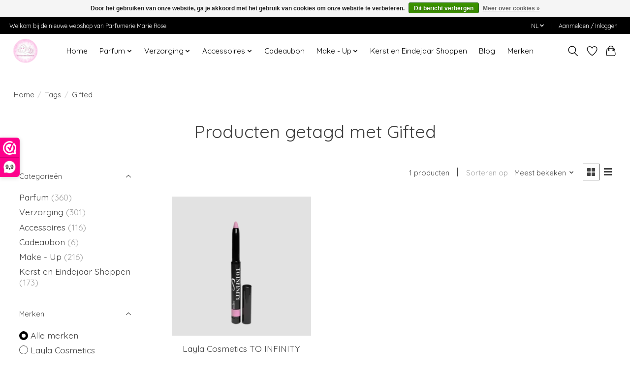

--- FILE ---
content_type: text/javascript;charset=utf-8
request_url: https://www.parfumeriemarierose.be/nl/services/stats/pageview.js
body_size: -412
content:
// SEOshop 31-01-2026 02:39:36